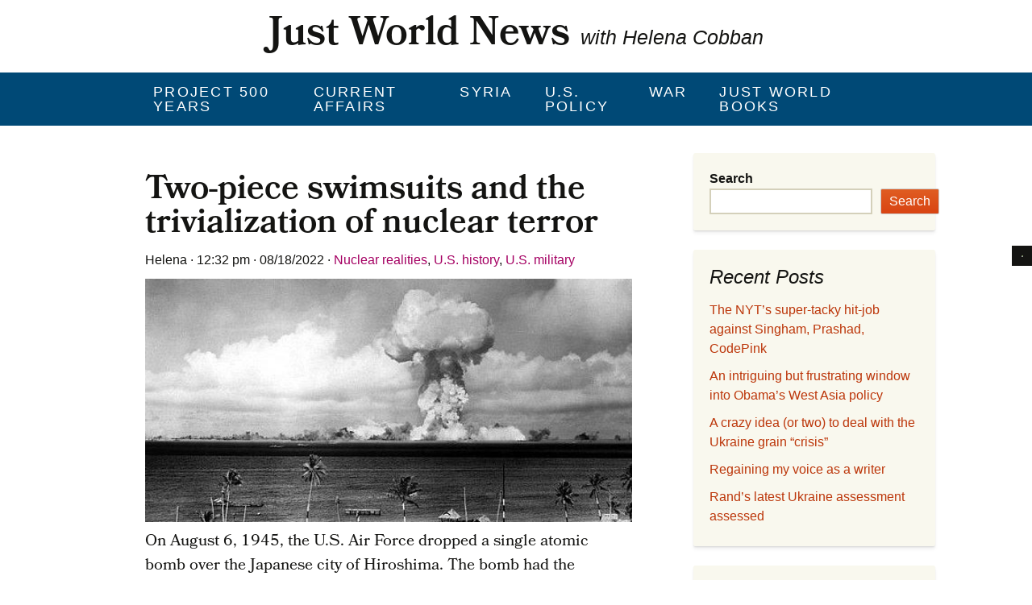

--- FILE ---
content_type: text/html; charset=UTF-8
request_url: https://justworldnews.org/2022/08/18/two-piece-swimsuits-and-the-trivialization-of-nuclear-terror/
body_size: 19618
content:
<!DOCTYPE html>
<!--[if IE 7]>
<html class="ie ie7" lang="en-US">
<![endif]-->
<!--[if IE 8]>
<html class="ie ie8" lang="en-US">
<![endif]-->
<!--[if !(IE 7) & !(IE 8)]><!-->
<html lang="en-US">
<!--<![endif]-->
<head>
	<meta charset="UTF-8">
	<meta name="viewport" content="width=device-width">
	<title>Two-piece swimsuits and the trivialization of nuclear terror | Just World News</title><link rel="preload" data-rocket-preload as="image" href="https://www.justworldnews.org/wp-content/uploads/2022/08/Able_crossroads-540x270.jpg" fetchpriority="high">
	<link rel="profile" href="http://gmpg.org/xfn/11">
	<link rel="pingback" href="https://www.justworldnews.org/xmlrpc.php">
	<!--[if lt IE 9]>
	<script src="https://www.justworldnews.org/wp-content/themes/twentythirteen/js/html5.js"></script>
	<![endif]-->
	<link rel="stylesheet" href="https://use.typekit.net/aja1lpn.css">
	<script type='text/javascript' src='https://platform-api.sharethis.com/js/sharethis.js#property=5d5eca5ac60153001277c59e&product=inline-share-buttons' async='async'></script>
	<meta name='robots' content='max-image-preview:large' />
<link rel='dns-prefetch' href='//platform-api.sharethis.com' />

<link rel="alternate" type="application/rss+xml" title="Just World News &raquo; Feed" href="https://www.justworldnews.org/feed/" />
<link rel="alternate" type="application/rss+xml" title="Just World News &raquo; Comments Feed" href="https://www.justworldnews.org/comments/feed/" />
<link rel="alternate" type="application/rss+xml" title="Just World News &raquo; Two-piece swimsuits and the trivialization of nuclear terror Comments Feed" href="https://www.justworldnews.org/2022/08/18/two-piece-swimsuits-and-the-trivialization-of-nuclear-terror/feed/" />
<link rel="alternate" title="oEmbed (JSON)" type="application/json+oembed" href="https://www.justworldnews.org/wp-json/oembed/1.0/embed?url=https%3A%2F%2Fwww.justworldnews.org%2F2022%2F08%2F18%2Ftwo-piece-swimsuits-and-the-trivialization-of-nuclear-terror%2F" />
<link rel="alternate" title="oEmbed (XML)" type="text/xml+oembed" href="https://www.justworldnews.org/wp-json/oembed/1.0/embed?url=https%3A%2F%2Fwww.justworldnews.org%2F2022%2F08%2F18%2Ftwo-piece-swimsuits-and-the-trivialization-of-nuclear-terror%2F&#038;format=xml" />
<style id='wp-img-auto-sizes-contain-inline-css'>
img:is([sizes=auto i],[sizes^="auto," i]){contain-intrinsic-size:3000px 1500px}
/*# sourceURL=wp-img-auto-sizes-contain-inline-css */
</style>
<style id='wp-emoji-styles-inline-css'>

	img.wp-smiley, img.emoji {
		display: inline !important;
		border: none !important;
		box-shadow: none !important;
		height: 1em !important;
		width: 1em !important;
		margin: 0 0.07em !important;
		vertical-align: -0.1em !important;
		background: none !important;
		padding: 0 !important;
	}
/*# sourceURL=wp-emoji-styles-inline-css */
</style>
<style id='wp-block-library-inline-css'>
:root{--wp-block-synced-color:#7a00df;--wp-block-synced-color--rgb:122,0,223;--wp-bound-block-color:var(--wp-block-synced-color);--wp-editor-canvas-background:#ddd;--wp-admin-theme-color:#007cba;--wp-admin-theme-color--rgb:0,124,186;--wp-admin-theme-color-darker-10:#006ba1;--wp-admin-theme-color-darker-10--rgb:0,107,160.5;--wp-admin-theme-color-darker-20:#005a87;--wp-admin-theme-color-darker-20--rgb:0,90,135;--wp-admin-border-width-focus:2px}@media (min-resolution:192dpi){:root{--wp-admin-border-width-focus:1.5px}}.wp-element-button{cursor:pointer}:root .has-very-light-gray-background-color{background-color:#eee}:root .has-very-dark-gray-background-color{background-color:#313131}:root .has-very-light-gray-color{color:#eee}:root .has-very-dark-gray-color{color:#313131}:root .has-vivid-green-cyan-to-vivid-cyan-blue-gradient-background{background:linear-gradient(135deg,#00d084,#0693e3)}:root .has-purple-crush-gradient-background{background:linear-gradient(135deg,#34e2e4,#4721fb 50%,#ab1dfe)}:root .has-hazy-dawn-gradient-background{background:linear-gradient(135deg,#faaca8,#dad0ec)}:root .has-subdued-olive-gradient-background{background:linear-gradient(135deg,#fafae1,#67a671)}:root .has-atomic-cream-gradient-background{background:linear-gradient(135deg,#fdd79a,#004a59)}:root .has-nightshade-gradient-background{background:linear-gradient(135deg,#330968,#31cdcf)}:root .has-midnight-gradient-background{background:linear-gradient(135deg,#020381,#2874fc)}:root{--wp--preset--font-size--normal:16px;--wp--preset--font-size--huge:42px}.has-regular-font-size{font-size:1em}.has-larger-font-size{font-size:2.625em}.has-normal-font-size{font-size:var(--wp--preset--font-size--normal)}.has-huge-font-size{font-size:var(--wp--preset--font-size--huge)}.has-text-align-center{text-align:center}.has-text-align-left{text-align:left}.has-text-align-right{text-align:right}.has-fit-text{white-space:nowrap!important}#end-resizable-editor-section{display:none}.aligncenter{clear:both}.items-justified-left{justify-content:flex-start}.items-justified-center{justify-content:center}.items-justified-right{justify-content:flex-end}.items-justified-space-between{justify-content:space-between}.screen-reader-text{border:0;clip-path:inset(50%);height:1px;margin:-1px;overflow:hidden;padding:0;position:absolute;width:1px;word-wrap:normal!important}.screen-reader-text:focus{background-color:#ddd;clip-path:none;color:#444;display:block;font-size:1em;height:auto;left:5px;line-height:normal;padding:15px 23px 14px;text-decoration:none;top:5px;width:auto;z-index:100000}html :where(.has-border-color){border-style:solid}html :where([style*=border-top-color]){border-top-style:solid}html :where([style*=border-right-color]){border-right-style:solid}html :where([style*=border-bottom-color]){border-bottom-style:solid}html :where([style*=border-left-color]){border-left-style:solid}html :where([style*=border-width]){border-style:solid}html :where([style*=border-top-width]){border-top-style:solid}html :where([style*=border-right-width]){border-right-style:solid}html :where([style*=border-bottom-width]){border-bottom-style:solid}html :where([style*=border-left-width]){border-left-style:solid}html :where(img[class*=wp-image-]){height:auto;max-width:100%}:where(figure){margin:0 0 1em}html :where(.is-position-sticky){--wp-admin--admin-bar--position-offset:var(--wp-admin--admin-bar--height,0px)}@media screen and (max-width:600px){html :where(.is-position-sticky){--wp-admin--admin-bar--position-offset:0px}}

/*# sourceURL=wp-block-library-inline-css */
</style><style id='wp-block-image-inline-css'>
.wp-block-image>a,.wp-block-image>figure>a{display:inline-block}.wp-block-image img{box-sizing:border-box;height:auto;max-width:100%;vertical-align:bottom}@media not (prefers-reduced-motion){.wp-block-image img.hide{visibility:hidden}.wp-block-image img.show{animation:show-content-image .4s}}.wp-block-image[style*=border-radius] img,.wp-block-image[style*=border-radius]>a{border-radius:inherit}.wp-block-image.has-custom-border img{box-sizing:border-box}.wp-block-image.aligncenter{text-align:center}.wp-block-image.alignfull>a,.wp-block-image.alignwide>a{width:100%}.wp-block-image.alignfull img,.wp-block-image.alignwide img{height:auto;width:100%}.wp-block-image .aligncenter,.wp-block-image .alignleft,.wp-block-image .alignright,.wp-block-image.aligncenter,.wp-block-image.alignleft,.wp-block-image.alignright{display:table}.wp-block-image .aligncenter>figcaption,.wp-block-image .alignleft>figcaption,.wp-block-image .alignright>figcaption,.wp-block-image.aligncenter>figcaption,.wp-block-image.alignleft>figcaption,.wp-block-image.alignright>figcaption{caption-side:bottom;display:table-caption}.wp-block-image .alignleft{float:left;margin:.5em 1em .5em 0}.wp-block-image .alignright{float:right;margin:.5em 0 .5em 1em}.wp-block-image .aligncenter{margin-left:auto;margin-right:auto}.wp-block-image :where(figcaption){margin-bottom:1em;margin-top:.5em}.wp-block-image.is-style-circle-mask img{border-radius:9999px}@supports ((-webkit-mask-image:none) or (mask-image:none)) or (-webkit-mask-image:none){.wp-block-image.is-style-circle-mask img{border-radius:0;-webkit-mask-image:url('data:image/svg+xml;utf8,<svg viewBox="0 0 100 100" xmlns="http://www.w3.org/2000/svg"><circle cx="50" cy="50" r="50"/></svg>');mask-image:url('data:image/svg+xml;utf8,<svg viewBox="0 0 100 100" xmlns="http://www.w3.org/2000/svg"><circle cx="50" cy="50" r="50"/></svg>');mask-mode:alpha;-webkit-mask-position:center;mask-position:center;-webkit-mask-repeat:no-repeat;mask-repeat:no-repeat;-webkit-mask-size:contain;mask-size:contain}}:root :where(.wp-block-image.is-style-rounded img,.wp-block-image .is-style-rounded img){border-radius:9999px}.wp-block-image figure{margin:0}.wp-lightbox-container{display:flex;flex-direction:column;position:relative}.wp-lightbox-container img{cursor:zoom-in}.wp-lightbox-container img:hover+button{opacity:1}.wp-lightbox-container button{align-items:center;backdrop-filter:blur(16px) saturate(180%);background-color:#5a5a5a40;border:none;border-radius:4px;cursor:zoom-in;display:flex;height:20px;justify-content:center;opacity:0;padding:0;position:absolute;right:16px;text-align:center;top:16px;width:20px;z-index:100}@media not (prefers-reduced-motion){.wp-lightbox-container button{transition:opacity .2s ease}}.wp-lightbox-container button:focus-visible{outline:3px auto #5a5a5a40;outline:3px auto -webkit-focus-ring-color;outline-offset:3px}.wp-lightbox-container button:hover{cursor:pointer;opacity:1}.wp-lightbox-container button:focus{opacity:1}.wp-lightbox-container button:focus,.wp-lightbox-container button:hover,.wp-lightbox-container button:not(:hover):not(:active):not(.has-background){background-color:#5a5a5a40;border:none}.wp-lightbox-overlay{box-sizing:border-box;cursor:zoom-out;height:100vh;left:0;overflow:hidden;position:fixed;top:0;visibility:hidden;width:100%;z-index:100000}.wp-lightbox-overlay .close-button{align-items:center;cursor:pointer;display:flex;justify-content:center;min-height:40px;min-width:40px;padding:0;position:absolute;right:calc(env(safe-area-inset-right) + 16px);top:calc(env(safe-area-inset-top) + 16px);z-index:5000000}.wp-lightbox-overlay .close-button:focus,.wp-lightbox-overlay .close-button:hover,.wp-lightbox-overlay .close-button:not(:hover):not(:active):not(.has-background){background:none;border:none}.wp-lightbox-overlay .lightbox-image-container{height:var(--wp--lightbox-container-height);left:50%;overflow:hidden;position:absolute;top:50%;transform:translate(-50%,-50%);transform-origin:top left;width:var(--wp--lightbox-container-width);z-index:9999999999}.wp-lightbox-overlay .wp-block-image{align-items:center;box-sizing:border-box;display:flex;height:100%;justify-content:center;margin:0;position:relative;transform-origin:0 0;width:100%;z-index:3000000}.wp-lightbox-overlay .wp-block-image img{height:var(--wp--lightbox-image-height);min-height:var(--wp--lightbox-image-height);min-width:var(--wp--lightbox-image-width);width:var(--wp--lightbox-image-width)}.wp-lightbox-overlay .wp-block-image figcaption{display:none}.wp-lightbox-overlay button{background:none;border:none}.wp-lightbox-overlay .scrim{background-color:#fff;height:100%;opacity:.9;position:absolute;width:100%;z-index:2000000}.wp-lightbox-overlay.active{visibility:visible}@media not (prefers-reduced-motion){.wp-lightbox-overlay.active{animation:turn-on-visibility .25s both}.wp-lightbox-overlay.active img{animation:turn-on-visibility .35s both}.wp-lightbox-overlay.show-closing-animation:not(.active){animation:turn-off-visibility .35s both}.wp-lightbox-overlay.show-closing-animation:not(.active) img{animation:turn-off-visibility .25s both}.wp-lightbox-overlay.zoom.active{animation:none;opacity:1;visibility:visible}.wp-lightbox-overlay.zoom.active .lightbox-image-container{animation:lightbox-zoom-in .4s}.wp-lightbox-overlay.zoom.active .lightbox-image-container img{animation:none}.wp-lightbox-overlay.zoom.active .scrim{animation:turn-on-visibility .4s forwards}.wp-lightbox-overlay.zoom.show-closing-animation:not(.active){animation:none}.wp-lightbox-overlay.zoom.show-closing-animation:not(.active) .lightbox-image-container{animation:lightbox-zoom-out .4s}.wp-lightbox-overlay.zoom.show-closing-animation:not(.active) .lightbox-image-container img{animation:none}.wp-lightbox-overlay.zoom.show-closing-animation:not(.active) .scrim{animation:turn-off-visibility .4s forwards}}@keyframes show-content-image{0%{visibility:hidden}99%{visibility:hidden}to{visibility:visible}}@keyframes turn-on-visibility{0%{opacity:0}to{opacity:1}}@keyframes turn-off-visibility{0%{opacity:1;visibility:visible}99%{opacity:0;visibility:visible}to{opacity:0;visibility:hidden}}@keyframes lightbox-zoom-in{0%{transform:translate(calc((-100vw + var(--wp--lightbox-scrollbar-width))/2 + var(--wp--lightbox-initial-left-position)),calc(-50vh + var(--wp--lightbox-initial-top-position))) scale(var(--wp--lightbox-scale))}to{transform:translate(-50%,-50%) scale(1)}}@keyframes lightbox-zoom-out{0%{transform:translate(-50%,-50%) scale(1);visibility:visible}99%{visibility:visible}to{transform:translate(calc((-100vw + var(--wp--lightbox-scrollbar-width))/2 + var(--wp--lightbox-initial-left-position)),calc(-50vh + var(--wp--lightbox-initial-top-position))) scale(var(--wp--lightbox-scale));visibility:hidden}}
/*# sourceURL=https://www.justworldnews.org/wp-includes/blocks/image/style.min.css */
</style>
<style id='wp-block-image-theme-inline-css'>
:root :where(.wp-block-image figcaption){color:#555;font-size:13px;text-align:center}.is-dark-theme :root :where(.wp-block-image figcaption){color:#ffffffa6}.wp-block-image{margin:0 0 1em}
/*# sourceURL=https://www.justworldnews.org/wp-includes/blocks/image/theme.min.css */
</style>
<style id='wp-block-search-inline-css'>
.wp-block-search__button{margin-left:10px;word-break:normal}.wp-block-search__button.has-icon{line-height:0}.wp-block-search__button svg{height:1.25em;min-height:24px;min-width:24px;width:1.25em;fill:currentColor;vertical-align:text-bottom}:where(.wp-block-search__button){border:1px solid #ccc;padding:6px 10px}.wp-block-search__inside-wrapper{display:flex;flex:auto;flex-wrap:nowrap;max-width:100%}.wp-block-search__label{width:100%}.wp-block-search.wp-block-search__button-only .wp-block-search__button{box-sizing:border-box;display:flex;flex-shrink:0;justify-content:center;margin-left:0;max-width:100%}.wp-block-search.wp-block-search__button-only .wp-block-search__inside-wrapper{min-width:0!important;transition-property:width}.wp-block-search.wp-block-search__button-only .wp-block-search__input{flex-basis:100%;transition-duration:.3s}.wp-block-search.wp-block-search__button-only.wp-block-search__searchfield-hidden,.wp-block-search.wp-block-search__button-only.wp-block-search__searchfield-hidden .wp-block-search__inside-wrapper{overflow:hidden}.wp-block-search.wp-block-search__button-only.wp-block-search__searchfield-hidden .wp-block-search__input{border-left-width:0!important;border-right-width:0!important;flex-basis:0;flex-grow:0;margin:0;min-width:0!important;padding-left:0!important;padding-right:0!important;width:0!important}:where(.wp-block-search__input){appearance:none;border:1px solid #949494;flex-grow:1;font-family:inherit;font-size:inherit;font-style:inherit;font-weight:inherit;letter-spacing:inherit;line-height:inherit;margin-left:0;margin-right:0;min-width:3rem;padding:8px;text-decoration:unset!important;text-transform:inherit}:where(.wp-block-search__button-inside .wp-block-search__inside-wrapper){background-color:#fff;border:1px solid #949494;box-sizing:border-box;padding:4px}:where(.wp-block-search__button-inside .wp-block-search__inside-wrapper) .wp-block-search__input{border:none;border-radius:0;padding:0 4px}:where(.wp-block-search__button-inside .wp-block-search__inside-wrapper) .wp-block-search__input:focus{outline:none}:where(.wp-block-search__button-inside .wp-block-search__inside-wrapper) :where(.wp-block-search__button){padding:4px 8px}.wp-block-search.aligncenter .wp-block-search__inside-wrapper{margin:auto}.wp-block[data-align=right] .wp-block-search.wp-block-search__button-only .wp-block-search__inside-wrapper{float:right}
/*# sourceURL=https://www.justworldnews.org/wp-includes/blocks/search/style.min.css */
</style>
<style id='wp-block-search-theme-inline-css'>
.wp-block-search .wp-block-search__label{font-weight:700}.wp-block-search__button{border:1px solid #ccc;padding:.375em .625em}
/*# sourceURL=https://www.justworldnews.org/wp-includes/blocks/search/theme.min.css */
</style>
<style id='wp-block-paragraph-inline-css'>
.is-small-text{font-size:.875em}.is-regular-text{font-size:1em}.is-large-text{font-size:2.25em}.is-larger-text{font-size:3em}.has-drop-cap:not(:focus):first-letter{float:left;font-size:8.4em;font-style:normal;font-weight:100;line-height:.68;margin:.05em .1em 0 0;text-transform:uppercase}body.rtl .has-drop-cap:not(:focus):first-letter{float:none;margin-left:.1em}p.has-drop-cap.has-background{overflow:hidden}:root :where(p.has-background){padding:1.25em 2.375em}:where(p.has-text-color:not(.has-link-color)) a{color:inherit}p.has-text-align-left[style*="writing-mode:vertical-lr"],p.has-text-align-right[style*="writing-mode:vertical-rl"]{rotate:180deg}
/*# sourceURL=https://www.justworldnews.org/wp-includes/blocks/paragraph/style.min.css */
</style>
<style id='global-styles-inline-css'>
:root{--wp--preset--aspect-ratio--square: 1;--wp--preset--aspect-ratio--4-3: 4/3;--wp--preset--aspect-ratio--3-4: 3/4;--wp--preset--aspect-ratio--3-2: 3/2;--wp--preset--aspect-ratio--2-3: 2/3;--wp--preset--aspect-ratio--16-9: 16/9;--wp--preset--aspect-ratio--9-16: 9/16;--wp--preset--color--black: #000000;--wp--preset--color--cyan-bluish-gray: #abb8c3;--wp--preset--color--white: #fff;--wp--preset--color--pale-pink: #f78da7;--wp--preset--color--vivid-red: #cf2e2e;--wp--preset--color--luminous-vivid-orange: #ff6900;--wp--preset--color--luminous-vivid-amber: #fcb900;--wp--preset--color--light-green-cyan: #7bdcb5;--wp--preset--color--vivid-green-cyan: #00d084;--wp--preset--color--pale-cyan-blue: #8ed1fc;--wp--preset--color--vivid-cyan-blue: #0693e3;--wp--preset--color--vivid-purple: #9b51e0;--wp--preset--color--dark-gray: #141412;--wp--preset--color--red: #bc360a;--wp--preset--color--medium-orange: #db572f;--wp--preset--color--light-orange: #ea9629;--wp--preset--color--yellow: #fbca3c;--wp--preset--color--dark-brown: #220e10;--wp--preset--color--medium-brown: #722d19;--wp--preset--color--light-brown: #eadaa6;--wp--preset--color--beige: #e8e5ce;--wp--preset--color--off-white: #f7f5e7;--wp--preset--gradient--vivid-cyan-blue-to-vivid-purple: linear-gradient(135deg,rgb(6,147,227) 0%,rgb(155,81,224) 100%);--wp--preset--gradient--light-green-cyan-to-vivid-green-cyan: linear-gradient(135deg,rgb(122,220,180) 0%,rgb(0,208,130) 100%);--wp--preset--gradient--luminous-vivid-amber-to-luminous-vivid-orange: linear-gradient(135deg,rgb(252,185,0) 0%,rgb(255,105,0) 100%);--wp--preset--gradient--luminous-vivid-orange-to-vivid-red: linear-gradient(135deg,rgb(255,105,0) 0%,rgb(207,46,46) 100%);--wp--preset--gradient--very-light-gray-to-cyan-bluish-gray: linear-gradient(135deg,rgb(238,238,238) 0%,rgb(169,184,195) 100%);--wp--preset--gradient--cool-to-warm-spectrum: linear-gradient(135deg,rgb(74,234,220) 0%,rgb(151,120,209) 20%,rgb(207,42,186) 40%,rgb(238,44,130) 60%,rgb(251,105,98) 80%,rgb(254,248,76) 100%);--wp--preset--gradient--blush-light-purple: linear-gradient(135deg,rgb(255,206,236) 0%,rgb(152,150,240) 100%);--wp--preset--gradient--blush-bordeaux: linear-gradient(135deg,rgb(254,205,165) 0%,rgb(254,45,45) 50%,rgb(107,0,62) 100%);--wp--preset--gradient--luminous-dusk: linear-gradient(135deg,rgb(255,203,112) 0%,rgb(199,81,192) 50%,rgb(65,88,208) 100%);--wp--preset--gradient--pale-ocean: linear-gradient(135deg,rgb(255,245,203) 0%,rgb(182,227,212) 50%,rgb(51,167,181) 100%);--wp--preset--gradient--electric-grass: linear-gradient(135deg,rgb(202,248,128) 0%,rgb(113,206,126) 100%);--wp--preset--gradient--midnight: linear-gradient(135deg,rgb(2,3,129) 0%,rgb(40,116,252) 100%);--wp--preset--gradient--autumn-brown: linear-gradient(135deg, rgba(226,45,15,1) 0%, rgba(158,25,13,1) 100%);--wp--preset--gradient--sunset-yellow: linear-gradient(135deg, rgba(233,139,41,1) 0%, rgba(238,179,95,1) 100%);--wp--preset--gradient--light-sky: linear-gradient(135deg,rgba(228,228,228,1.0) 0%,rgba(208,225,252,1.0) 100%);--wp--preset--gradient--dark-sky: linear-gradient(135deg,rgba(0,0,0,1.0) 0%,rgba(56,61,69,1.0) 100%);--wp--preset--font-size--small: 13px;--wp--preset--font-size--medium: 20px;--wp--preset--font-size--large: 36px;--wp--preset--font-size--x-large: 42px;--wp--preset--spacing--20: 0.44rem;--wp--preset--spacing--30: 0.67rem;--wp--preset--spacing--40: 1rem;--wp--preset--spacing--50: 1.5rem;--wp--preset--spacing--60: 2.25rem;--wp--preset--spacing--70: 3.38rem;--wp--preset--spacing--80: 5.06rem;--wp--preset--shadow--natural: 6px 6px 9px rgba(0, 0, 0, 0.2);--wp--preset--shadow--deep: 12px 12px 50px rgba(0, 0, 0, 0.4);--wp--preset--shadow--sharp: 6px 6px 0px rgba(0, 0, 0, 0.2);--wp--preset--shadow--outlined: 6px 6px 0px -3px rgb(255, 255, 255), 6px 6px rgb(0, 0, 0);--wp--preset--shadow--crisp: 6px 6px 0px rgb(0, 0, 0);}:where(.is-layout-flex){gap: 0.5em;}:where(.is-layout-grid){gap: 0.5em;}body .is-layout-flex{display: flex;}.is-layout-flex{flex-wrap: wrap;align-items: center;}.is-layout-flex > :is(*, div){margin: 0;}body .is-layout-grid{display: grid;}.is-layout-grid > :is(*, div){margin: 0;}:where(.wp-block-columns.is-layout-flex){gap: 2em;}:where(.wp-block-columns.is-layout-grid){gap: 2em;}:where(.wp-block-post-template.is-layout-flex){gap: 1.25em;}:where(.wp-block-post-template.is-layout-grid){gap: 1.25em;}.has-black-color{color: var(--wp--preset--color--black) !important;}.has-cyan-bluish-gray-color{color: var(--wp--preset--color--cyan-bluish-gray) !important;}.has-white-color{color: var(--wp--preset--color--white) !important;}.has-pale-pink-color{color: var(--wp--preset--color--pale-pink) !important;}.has-vivid-red-color{color: var(--wp--preset--color--vivid-red) !important;}.has-luminous-vivid-orange-color{color: var(--wp--preset--color--luminous-vivid-orange) !important;}.has-luminous-vivid-amber-color{color: var(--wp--preset--color--luminous-vivid-amber) !important;}.has-light-green-cyan-color{color: var(--wp--preset--color--light-green-cyan) !important;}.has-vivid-green-cyan-color{color: var(--wp--preset--color--vivid-green-cyan) !important;}.has-pale-cyan-blue-color{color: var(--wp--preset--color--pale-cyan-blue) !important;}.has-vivid-cyan-blue-color{color: var(--wp--preset--color--vivid-cyan-blue) !important;}.has-vivid-purple-color{color: var(--wp--preset--color--vivid-purple) !important;}.has-black-background-color{background-color: var(--wp--preset--color--black) !important;}.has-cyan-bluish-gray-background-color{background-color: var(--wp--preset--color--cyan-bluish-gray) !important;}.has-white-background-color{background-color: var(--wp--preset--color--white) !important;}.has-pale-pink-background-color{background-color: var(--wp--preset--color--pale-pink) !important;}.has-vivid-red-background-color{background-color: var(--wp--preset--color--vivid-red) !important;}.has-luminous-vivid-orange-background-color{background-color: var(--wp--preset--color--luminous-vivid-orange) !important;}.has-luminous-vivid-amber-background-color{background-color: var(--wp--preset--color--luminous-vivid-amber) !important;}.has-light-green-cyan-background-color{background-color: var(--wp--preset--color--light-green-cyan) !important;}.has-vivid-green-cyan-background-color{background-color: var(--wp--preset--color--vivid-green-cyan) !important;}.has-pale-cyan-blue-background-color{background-color: var(--wp--preset--color--pale-cyan-blue) !important;}.has-vivid-cyan-blue-background-color{background-color: var(--wp--preset--color--vivid-cyan-blue) !important;}.has-vivid-purple-background-color{background-color: var(--wp--preset--color--vivid-purple) !important;}.has-black-border-color{border-color: var(--wp--preset--color--black) !important;}.has-cyan-bluish-gray-border-color{border-color: var(--wp--preset--color--cyan-bluish-gray) !important;}.has-white-border-color{border-color: var(--wp--preset--color--white) !important;}.has-pale-pink-border-color{border-color: var(--wp--preset--color--pale-pink) !important;}.has-vivid-red-border-color{border-color: var(--wp--preset--color--vivid-red) !important;}.has-luminous-vivid-orange-border-color{border-color: var(--wp--preset--color--luminous-vivid-orange) !important;}.has-luminous-vivid-amber-border-color{border-color: var(--wp--preset--color--luminous-vivid-amber) !important;}.has-light-green-cyan-border-color{border-color: var(--wp--preset--color--light-green-cyan) !important;}.has-vivid-green-cyan-border-color{border-color: var(--wp--preset--color--vivid-green-cyan) !important;}.has-pale-cyan-blue-border-color{border-color: var(--wp--preset--color--pale-cyan-blue) !important;}.has-vivid-cyan-blue-border-color{border-color: var(--wp--preset--color--vivid-cyan-blue) !important;}.has-vivid-purple-border-color{border-color: var(--wp--preset--color--vivid-purple) !important;}.has-vivid-cyan-blue-to-vivid-purple-gradient-background{background: var(--wp--preset--gradient--vivid-cyan-blue-to-vivid-purple) !important;}.has-light-green-cyan-to-vivid-green-cyan-gradient-background{background: var(--wp--preset--gradient--light-green-cyan-to-vivid-green-cyan) !important;}.has-luminous-vivid-amber-to-luminous-vivid-orange-gradient-background{background: var(--wp--preset--gradient--luminous-vivid-amber-to-luminous-vivid-orange) !important;}.has-luminous-vivid-orange-to-vivid-red-gradient-background{background: var(--wp--preset--gradient--luminous-vivid-orange-to-vivid-red) !important;}.has-very-light-gray-to-cyan-bluish-gray-gradient-background{background: var(--wp--preset--gradient--very-light-gray-to-cyan-bluish-gray) !important;}.has-cool-to-warm-spectrum-gradient-background{background: var(--wp--preset--gradient--cool-to-warm-spectrum) !important;}.has-blush-light-purple-gradient-background{background: var(--wp--preset--gradient--blush-light-purple) !important;}.has-blush-bordeaux-gradient-background{background: var(--wp--preset--gradient--blush-bordeaux) !important;}.has-luminous-dusk-gradient-background{background: var(--wp--preset--gradient--luminous-dusk) !important;}.has-pale-ocean-gradient-background{background: var(--wp--preset--gradient--pale-ocean) !important;}.has-electric-grass-gradient-background{background: var(--wp--preset--gradient--electric-grass) !important;}.has-midnight-gradient-background{background: var(--wp--preset--gradient--midnight) !important;}.has-small-font-size{font-size: var(--wp--preset--font-size--small) !important;}.has-medium-font-size{font-size: var(--wp--preset--font-size--medium) !important;}.has-large-font-size{font-size: var(--wp--preset--font-size--large) !important;}.has-x-large-font-size{font-size: var(--wp--preset--font-size--x-large) !important;}
/*# sourceURL=global-styles-inline-css */
</style>

<style id='classic-theme-styles-inline-css'>
/*! This file is auto-generated */
.wp-block-button__link{color:#fff;background-color:#32373c;border-radius:9999px;box-shadow:none;text-decoration:none;padding:calc(.667em + 2px) calc(1.333em + 2px);font-size:1.125em}.wp-block-file__button{background:#32373c;color:#fff;text-decoration:none}
/*# sourceURL=/wp-includes/css/classic-themes.min.css */
</style>
<link rel='stylesheet' id='share-this-share-buttons-sticky-css' href='https://www.justworldnews.org/wp-content/plugins/sharethis-share-buttons/css/mu-style.css?ver=1754689112' media='all' />
<link rel='stylesheet' id='parent-style-css' href='https://www.justworldnews.org/wp-content/themes/twentythirteen/style.css?ver=4e565f1f440a863991fe79772044fb47' media='all' />
<link rel='stylesheet' id='child-style-css' href='https://www.justworldnews.org/wp-content/themes/justworldbooks/style.css?ver=1.0.0' media='all' />
<link rel='stylesheet' id='twentythirteen-fonts-css' href='https://www.justworldnews.org/wp-content/themes/twentythirteen/fonts/source-sans-pro-plus-bitter.css?ver=20230328' media='all' />
<link rel='stylesheet' id='genericons-css' href='https://www.justworldnews.org/wp-content/themes/twentythirteen/genericons/genericons.css?ver=20251101' media='all' />
<link rel='stylesheet' id='twentythirteen-style-css' href='https://www.justworldnews.org/wp-content/themes/justworldbooks/style.css?ver=20251202' media='all' />
<link rel='stylesheet' id='twentythirteen-block-style-css' href='https://www.justworldnews.org/wp-content/themes/twentythirteen/css/blocks.css?ver=20240520' media='all' />
<script src="https://www.justworldnews.org/wp-includes/js/jquery/jquery.min.js?ver=3.7.1" id="jquery-core-js"></script>
<script src="https://www.justworldnews.org/wp-includes/js/jquery/jquery-migrate.min.js?ver=3.4.1" id="jquery-migrate-js"></script>
<script src="//platform-api.sharethis.com/js/sharethis.js?ver=2.3.6#property=632f17b0516bac00129984f7&amp;product=sticky-buttons&amp;source=sharethis-share-buttons-wordpress" id="share-this-share-buttons-mu-js"></script>
<script src="https://www.justworldnews.org/wp-content/themes/twentythirteen/js/functions.js?ver=20250727" id="twentythirteen-script-js" defer data-wp-strategy="defer"></script>
<link rel="https://api.w.org/" href="https://www.justworldnews.org/wp-json/" /><link rel="alternate" title="JSON" type="application/json" href="https://www.justworldnews.org/wp-json/wp/v2/posts/4606" /><link rel="EditURI" type="application/rsd+xml" title="RSD" href="https://www.justworldnews.org/xmlrpc.php?rsd" />

<link rel="canonical" href="https://www.justworldnews.org/2022/08/18/two-piece-swimsuits-and-the-trivialization-of-nuclear-terror/" />
<link rel='shortlink' href='https://www.justworldnews.org/?p=4606' />
<link rel="icon" href="https://www.justworldnews.org/wp-content/uploads/2019/10/cropped-justworldnews-favicon-32x32.png" sizes="32x32" />
<link rel="icon" href="https://www.justworldnews.org/wp-content/uploads/2019/10/cropped-justworldnews-favicon-192x192.png" sizes="192x192" />
<link rel="apple-touch-icon" href="https://www.justworldnews.org/wp-content/uploads/2019/10/cropped-justworldnews-favicon-180x180.png" />
<meta name="msapplication-TileImage" content="https://www.justworldnews.org/wp-content/uploads/2019/10/cropped-justworldnews-favicon-270x270.png" />
<style id="rocket-lazyrender-inline-css">[data-wpr-lazyrender] {content-visibility: auto;}</style></head>

<body class="wp-singular post-template-default single single-post postid-4606 single-format-standard wp-embed-responsive wp-theme-twentythirteen wp-child-theme-justworldbooks single-author sidebar">
		<div  id="page" class="hfeed site">
		<header  id="masthead" class="site-header" role="banner">
			<a class="home-link" href="https://www.justworldnews.org/" title="Just World News" rel="home">
				<h1 class="site-title">Just World News</h1>
				<h2 class="site-description">with Helena Cobban</h2>
			</a>

		</header><!-- #masthead -->

		<div  id="main" class="site-main">
<div  id="navbar" class="navbar">
				<nav id="site-navigation" class="navigation main-navigation" role="navigation">
					<button class="menu-toggle">Menu</button>
					<a class="screen-reader-text skip-link" href="#content" title="Skip to content">Skip to content</a>
					<div class="menu-home-container"><ul id="primary-menu" class="nav-menu"><li id="menu-item-1533" class="menu-item menu-item-type-taxonomy menu-item-object-category menu-item-1533"><a href="https://www.justworldnews.org/category/500-year-perspective/">Project 500 Years</a></li>
<li id="menu-item-1534" class="menu-item menu-item-type-taxonomy menu-item-object-category current-post-ancestor menu-item-1534"><a href="https://www.justworldnews.org/category/current-affairs/">Current Affairs</a></li>
<li id="menu-item-145" class="menu-item menu-item-type-taxonomy menu-item-object-category menu-item-145"><a href="https://www.justworldnews.org/category/current-affairs/syria/">Syria</a></li>
<li id="menu-item-146" class="menu-item menu-item-type-taxonomy menu-item-object-category menu-item-146"><a href="https://www.justworldnews.org/category/current-affairs/u-s-policy/">U.S. policy</a></li>
<li id="menu-item-60" class="menu-item menu-item-type-taxonomy menu-item-object-category menu-item-60"><a href="https://www.justworldnews.org/category/current-affairs/war/">War</a></li>
<li id="menu-item-63" class="menu-item menu-item-type-custom menu-item-object-custom menu-item-63"><a href="https://justworldbooks.com/">Just World Books</a></li>
</ul></div>					<form role="search" method="get" class="search-form" action="https://www.justworldnews.org/">
				<label>
					<span class="screen-reader-text">Search for:</span>
					<input type="search" class="search-field" placeholder="Search &hellip;" value="" name="s" />
				</label>
				<input type="submit" class="search-submit" value="Search" />
			</form>				</nav><!-- #site-navigation -->
			</div><!-- #navbar -->

	<div  id="primary" class="content-area">
		<div id="content" class="site-content" role="main">

						
				
<article id="post-4606" class="post-4606 post type-post status-publish format-standard has-post-thumbnail hentry category-nuclear-realities category-u-s-history category-u-s-military">
	<header class="entry-header">
		
				<h1 class="entry-title">Two-piece swimsuits and the trivialization of nuclear terror</h1>
				
		<div class="entry-meta">
			Helena<span class="meta-seperator"> · </span> 
			12:32 pm<span class="meta-seperator"> · </span> 
			08/18/2022<span class="meta-seperator"> · </span>
			<a href="https://www.justworldnews.org/category/nuclear-realities/" rel="category tag">Nuclear realities</a>, <a href="https://www.justworldnews.org/category/current-affairs/u-s-history/" rel="category tag">U.S. history</a>, <a href="https://www.justworldnews.org/category/current-affairs/u-s-military/" rel="category tag">U.S. military</a>			
					</div><!-- .entry-meta -->
		
				<div class="entry-thumbnail">
			<img width="540" height="270" src="https://www.justworldnews.org/wp-content/uploads/2022/08/Able_crossroads-540x270.jpg" class="attachment-post-thumbnail size-post-thumbnail wp-post-image" alt="" decoding="async" fetchpriority="high" />		</div>
		

		
	</header><!-- .entry-header -->

		<div class="entry-content">
		<div style="margin-top: 0px; margin-bottom: 0px;" class="sharethis-inline-share-buttons" ></div>
<p>On August 6, 1945, the U.S. Air Force dropped a single atomic bomb over the Japanese city of Hiroshima. The bomb had the explosive power of some 15,000 tons of TNT. It ignited a fire- and wind-storm that destroyed everything in the city except a few unusually sturdy structures and released plumes of radiation that lodged in the earth and water, lingering there for many years. </p>


<div class="wp-block-image">
<figure class="alignright size-full is-resized"><a href="https://www.justworldnews.org/wp-content/uploads/2022/08/Hiroshima-destruction-cropped.jpg"><img decoding="async" src="https://www.justworldnews.org/wp-content/uploads/2022/08/Hiroshima-destruction-cropped.jpg" alt="" class="wp-image-4618" width="330" height="280" srcset="https://www.justworldnews.org/wp-content/uploads/2022/08/Hiroshima-destruction-cropped.jpg 689w, https://www.justworldnews.org/wp-content/uploads/2022/08/Hiroshima-destruction-cropped-300x254.jpg 300w, https://www.justworldnews.org/wp-content/uploads/2022/08/Hiroshima-destruction-cropped-150x127.jpg 150w" sizes="(max-width: 330px) 100vw, 330px" /></a><figcaption>Hiroshima after the bombing. (The photo above was from a later nuclear test, conducted in the Marshall Islands.)</figcaption></figure>
</div>


<p>That single bomb resulted in around 200,000 deaths. Three days later, the U.S. used a different design of atom bomb against the city of Nagasaki, with similar results. </p>



<p>The use of those two bombs against cities whose residents were overwhelmingly civilians ushered in the era of nuclear terror in which we still live. In this era, the leaders of a handful of nations each commands the power to&#8211; with the click of a button or a swipe on a computer screen&#8211; <em>wipe out all human life on earth</em> while permanently deforming the  rest of this planet&#8217;s ecosphere.</p>



<p>This state of affairs is beyond serious. But for many years now, few people in the west have given it much thought. Indeed, many citizens of &#8220;Western&#8221; nations who came of age after the &#8220;Cold War&#8221; against the Soviet Union was ended in 1990-91 never felt the need to learn much about the nuclear-war risks that continued&#8211; and continue to this day&#8211; to undergird the whole world&#8217;s (in-)security system. In popular culture, when the possibility of nuclear conflict was addressed at all, this too often  happened in a dangerously trivialized way. </p>


<div class="wp-block-image">
<figure class="alignright size-full is-resized"><a href="https://www.justworldnews.org/wp-content/uploads/2022/08/Nuclear-videogames-cropped.jpg"><img decoding="async" src="https://www.justworldnews.org/wp-content/uploads/2022/08/Nuclear-videogames-cropped.jpg" alt="" class="wp-image-4609" width="346" height="160" srcset="https://www.justworldnews.org/wp-content/uploads/2022/08/Nuclear-videogames-cropped.jpg 704w, https://www.justworldnews.org/wp-content/uploads/2022/08/Nuclear-videogames-cropped-300x139.jpg 300w, https://www.justworldnews.org/wp-content/uploads/2022/08/Nuclear-videogames-cropped-150x69.jpg 150w" sizes="(max-width: 346px) 100vw, 346px" /></a><figcaption>The results of one search I did. Click to enlarge. Or do your own search!</figcaption></figure>
</div>


<p>Have you ever conducted an online search for &#8220;nuclear videogames&#8221;? There are scores of them out there, all pulling in, one assumes, great riches for their creators while increasingly numbing their players to the real and continuing dangers of a planet-wide nuclear holocaust that could be sparked by intention, or even quite &#8220;accidentally&#8221;.</p>



<p>I want to write here about another example of nuclear trivialization that is far more deeply embedded in Western culture than any of those nauseating videogames. That is, the use of what I like to call &#8220;the B-word&#8221; to refer to two-piece swimsuits. </p>



<p>This use of the term &#8220;Bikini&#8221; dates back to July 1946, <em>just four days after</em> the U.S. military used the Bikini Atoll in the South Pacific&#8217;s Marshall Islands chain, to conduct the first of a series of tests of a new generation of nuclear weapons that were (are) significantly more destructive class than those used in Hiroshima or Nagasaki. These are the &#8220;thermonuclear&#8221; or fusion-type bombs.</p>


<div class="wp-block-image">
<figure class="alignright size-full is-resized"><a href="https://www.justworldnews.org/wp-content/uploads/2022/08/Bikini_2244493428_13643c6505_o.jpg"><img loading="lazy" decoding="async" src="https://www.justworldnews.org/wp-content/uploads/2022/08/Bikini_2244493428_13643c6505_o.jpg" alt="" class="wp-image-4610" width="344" height="251" srcset="https://www.justworldnews.org/wp-content/uploads/2022/08/Bikini_2244493428_13643c6505_o.jpg 1240w, https://www.justworldnews.org/wp-content/uploads/2022/08/Bikini_2244493428_13643c6505_o-300x219.jpg 300w, https://www.justworldnews.org/wp-content/uploads/2022/08/Bikini_2244493428_13643c6505_o-150x109.jpg 150w, https://www.justworldnews.org/wp-content/uploads/2022/08/Bikini_2244493428_13643c6505_o-768x560.jpg 768w" sizes="auto, (max-width: 344px) 100vw, 344px" /></a><figcaption>Map of Bikini Atoll. Click to enlarge.</figcaption></figure>
</div>


<p>The Marshall Islands chain lies between Australia and Hawai&#8217;i. The Bikini Atoll lies near the western end of the chain and is itself a roughly oval collection of islands and just-underwater reefs some 22 miles by 12 miles. (They are the remains of the rim  of a massive, long-ago volcano, now nearly all submerged.)</p>



<p>Bikini Atoll&#8217;s Indigenous people had been the target of intermittent colonial &#8220;exploration&#8221; visits and raids since 1788 CE. For a while, German colonialists controlled the area as part of the colony known as German New Guinea. It was the Germans who <a href="https://en.wikipedia.org/wiki/Bikini_Atoll#Etymology">gave the name</a> &#8220;Bikini&#8221; to both the atoll itself and the largest island within it. (They had modified this name from the Indigenous name for the island, <em>Pikinni</em>, which means a &#8220;surface of coconuts.&#8221; A place of natural plenty, it seems.)</p>



<p>During the Second World War, at first the Japanese occupied the atoll, then the U.S. Navy seized it. The United States has retained over-all control of the atoll, the rest of the Marshall Islands, and many other island chains in the South Pacific ever since. In 1979 Washington granted a degree of self-rule to the &#8220;Republic of the Marshall Islands&#8221;, but the republic remains heavily dependent on the U.S. in many ways.</p>



<p>In 1945, in the lead-up to the Americans&#8217; use of the Hiroshima and Nagasaki bombs, the country&#8217;s weapons developers had conducted just one test of their infernal new device. They did that on July 16, 1945 in the mainland United States, near Alamogordo, NM. Then, after the war ended, the U.S. military decided it also wanted to test some of its new, much more dangerous designs&#8211; and to do so far away from the homeland. They chose<a href="https://en.wikipedia.org/wiki/List_of_nuclear_weapons_tests#United_States"> two sites</a> in the Marshall Islands for this honor: Bikini Atoll and Enewetak Atoll, and carried out many tests there between 1946 and 1958.</p>


<div class="wp-block-image">
<figure class="alignright size-full is-resized"><a href="https://www.justworldnews.org/wp-content/uploads/2022/08/Operation_Crossroads_-_Able_001.jpg"><img loading="lazy" decoding="async" src="https://www.justworldnews.org/wp-content/uploads/2022/08/Operation_Crossroads_-_Able_001.jpg" alt="" class="wp-image-4620" width="234" height="303" srcset="https://www.justworldnews.org/wp-content/uploads/2022/08/Operation_Crossroads_-_Able_001.jpg 1140w, https://www.justworldnews.org/wp-content/uploads/2022/08/Operation_Crossroads_-_Able_001-231x300.jpg 231w, https://www.justworldnews.org/wp-content/uploads/2022/08/Operation_Crossroads_-_Able_001-116x150.jpg 116w, https://www.justworldnews.org/wp-content/uploads/2022/08/Operation_Crossroads_-_Able_001-768x997.jpg 768w" sizes="auto, (max-width: 234px) 100vw, 234px" /></a><figcaption>U.S. Navy photograph of the &#8220;Able&#8221; explosion, with Bikini Island behind it. Another photo of it is above.</figcaption></figure>
</div>


<p>The first of those test detonations, &#8220;Able&#8221;, was conducted over Bikini Atoll on July 1, 1946. The effects of that test and the many that followed there were devastating. </p>



<p>In early 1946, 167 Indigenous people still lived in Bikini Atoll, supporting themselves with fishing and cultivation. <a href="https://en.wikipedia.org/wiki/Operation_Crossroads#Preparation">This page</a> on Wikipedia tells us that in February, the U.S. Governor of the Marshall Islands ordered them all to leave, &#8220;for the good of mankind and to end all world wars.&#8221; The next day, the U.S. Navy moved all the islanders and whatever they could carry with them 128 miles (206 km) east to the uninhabited Rongerik Atoll, where they began an exile that turned out to be permanent. </p>


<div class="wp-block-image">
<figure class="alignleft size-full is-resized"><a href="https://www.justworldnews.org/wp-content/uploads/2022/08/927px-Leaving-bikini.jpg"><img loading="lazy" decoding="async" src="https://www.justworldnews.org/wp-content/uploads/2022/08/927px-Leaving-bikini.jpg" alt="" class="wp-image-4619" width="387" height="300" srcset="https://www.justworldnews.org/wp-content/uploads/2022/08/927px-Leaving-bikini.jpg 927w, https://www.justworldnews.org/wp-content/uploads/2022/08/927px-Leaving-bikini-300x233.jpg 300w, https://www.justworldnews.org/wp-content/uploads/2022/08/927px-Leaving-bikini-150x117.jpg 150w, https://www.justworldnews.org/wp-content/uploads/2022/08/927px-Leaving-bikini-768x597.jpg 768w" sizes="auto, (max-width: 387px) 100vw, 387px" /></a><figcaption>Bikini Atoll Indigenes leaving their home islands under orders from the U.S. Navy</figcaption></figure>
</div>


<p>In 1974, three Bikini families returned to the atoll, but after four years of eating the radiation-contaminated food available there they had to be evacuated again. Today, 76 years after the first of those atomic tests and 64 years after the last of them, the atoll remains uninhabitable.</p>



<p>It seems that back in July 1946, the U.S. military was pretty eager to publicize the effects of the first test in the Bikini Atoll. Within days after the test, the name of the atoll was picked up by a clothing designer in France called Louis Réard and <a href="https://web.archive.org/web/20130825003443/http://www.time.com/time/photogallery/0,29307,1908353_1905441,00.html">applied to the revealing new two-piece swimsuit</a> he was launching. </p>



<p>His swimsuit was an immediate, smash hit. Wikipedia tells us that, &#8220;Réard hoped that his swimsuit&#8217;s revealing style would create an &#8216;explosive commercial and cultural reaction&#8217; similar in intensity to the social reaction to 1946 nuclear explosion at Bikini Atoll.&#8221; One fashion historian later <a href="https://web.archive.org/web/20120627214541/http://bikiniscience.com/chronology/1945-1950_SS/1945-1950.html">wrote</a> that <em>Vogue</em> editor Diana Vreeland called the creation &#8220;the atom bomb of fashion.&#8221; (He also wrote that one Paris fashion writer bizarrely suggested that this design recalled &#8220;the image of a woman emerging tattered from the blast.&#8221;)</p>



<p>And the name stuck. Most people (including me, until recently) had no idea of its disgusting, weapons-glorifying origins. The &#8220;bi&#8221; part of it seemed almost a natural or logical way to refer to a &#8220;two-piece&#8221; item of clothing, and the &#8220;kini&#8221; part of it became an instantly comprehensible reference for other forms of swimwear: the monokini, the tankini, the burkini&#8230;</p>



<p>The <s>gender politics</s>  misogyny of what happened in Paris in 1946 is also clear. A male fashion designer (with a background in mechanical engineering, fwiw) designed a piece of swimwear for women that <em>showed the maximum amount of female flesh then acceptable to the community standards in that part of Europe</em>&#8230; and he marketed it by using a term <em>clearly understood at that time to refer to an &#8220;explosion&#8221;&#8230;</em></p>



<p>I propose we should launch a campaign to raise awareness of the odious origins of the &#8220;B-word&#8221; that is so commonly used in Western (global?) culture to refer to a two-piece swimsuit&#8211; and to all its derivatives, like tankini, burkini, etc. What is wrong with simply talking about a two-piece swimsuit, anyway, if that is what you want to wear, or to sell? </p>



<p>This campaign should definitely include efforts to understand and publicize <a href="https://thebulletin.org/2021/03/after-75-years-its-time-to-clean-bikini/">the terrible harms</a> that American nuclear-weapons tests caused to the people of the Marshall Islands&#8211; and to the &#8220;down-winders&#8221; of the tests carried out in New Mexico&#8211; as well as the outright obscenity of the whole concept of &#8220;nuclear deterrence&#8221; itself.</p>



<p>So, please, swimwear manufacturers and promoters of the world, can you tell us: <strong>Are you happy to be marketing a product that bears the name of an infamous series of nuclear tests? </strong></p>



<p>Down with the B-word! And yes to building a nuclear weapons-free world!</p>



<p></p>



<p></p>



<p> </p>
	</div><!-- .entry-content -->
	
			<div id="tertiary" class="sidebar-container" role="complementary">
		<div class="sidebar-inner">
			<div class="widget-area">
				<aside id="block-2" class="widget widget_block widget_search"><form role="search" method="get" action="https://www.justworldnews.org/" class="wp-block-search__button-outside wp-block-search__text-button wp-block-search"    ><label class="wp-block-search__label" for="wp-block-search__input-1" >Search</label><div class="wp-block-search__inside-wrapper" ><input class="wp-block-search__input" id="wp-block-search__input-1" placeholder="" value="" type="search" name="s" required /><button aria-label="Search" class="wp-block-search__button wp-element-button" type="submit" >Search</button></div></form></aside>
		<aside id="recent-posts-3" class="widget widget_recent_entries">
		<h3 class="widget-title">Recent Posts</h3><nav aria-label="Recent Posts">
		<ul>
											<li>
					<a href="https://www.justworldnews.org/2023/08/09/the-nyts-super-tacky-hit-job-against-singham-prashad-codepink/">The NYT&#8217;s super-tacky hit-job against Singham, Prashad, CodePink</a>
									</li>
											<li>
					<a href="https://www.justworldnews.org/2023/07/31/an-intriguing-but-frustrating-window-into-obamas-west-asia-policy/">An intriguing but frustrating window into Obama&#8217;s West Asia policy</a>
									</li>
											<li>
					<a href="https://www.justworldnews.org/2023/07/25/a-crazy-idea-or-two_-to-deal-with-the-ukraine-grain-crisis/">A crazy idea (or two) to deal with the Ukraine grain &#8220;crisis&#8221;</a>
									</li>
											<li>
					<a href="https://www.justworldnews.org/2023/07/25/regaining-my-voice-as-a-writer/">Regaining my voice as a writer</a>
									</li>
											<li>
					<a href="https://www.justworldnews.org/2023/01/31/rands-latest-ukraine-assessment-assessed/">Rand&#8217;s latest Ukraine assessment assessed</a>
									</li>
					</ul>

		</nav></aside><aside id="archives-2" class="widget widget_archive"><h3 class="widget-title">Archive by Month</h3>		<label class="screen-reader-text" for="archives-dropdown-2">Archive by Month</label>
		<select id="archives-dropdown-2" name="archive-dropdown">
			
			<option value="">Select Month</option>
				<option value='https://www.justworldnews.org/2023/08/'> August 2023 &nbsp;(1)</option>
	<option value='https://www.justworldnews.org/2023/07/'> July 2023 &nbsp;(3)</option>
	<option value='https://www.justworldnews.org/2023/01/'> January 2023 &nbsp;(5)</option>
	<option value='https://www.justworldnews.org/2022/12/'> December 2022 &nbsp;(1)</option>
	<option value='https://www.justworldnews.org/2022/11/'> November 2022 &nbsp;(3)</option>
	<option value='https://www.justworldnews.org/2022/10/'> October 2022 &nbsp;(2)</option>
	<option value='https://www.justworldnews.org/2022/09/'> September 2022 &nbsp;(2)</option>
	<option value='https://www.justworldnews.org/2022/08/'> August 2022 &nbsp;(2)</option>
	<option value='https://www.justworldnews.org/2022/07/'> July 2022 &nbsp;(3)</option>
	<option value='https://www.justworldnews.org/2022/04/'> April 2022 &nbsp;(2)</option>
	<option value='https://www.justworldnews.org/2022/02/'> February 2022 &nbsp;(3)</option>
	<option value='https://www.justworldnews.org/2022/01/'> January 2022 &nbsp;(4)</option>
	<option value='https://www.justworldnews.org/2021/10/'> October 2021 &nbsp;(2)</option>
	<option value='https://www.justworldnews.org/2021/09/'> September 2021 &nbsp;(5)</option>
	<option value='https://www.justworldnews.org/2021/08/'> August 2021 &nbsp;(4)</option>
	<option value='https://www.justworldnews.org/2021/07/'> July 2021 &nbsp;(1)</option>
	<option value='https://www.justworldnews.org/2021/06/'> June 2021 &nbsp;(25)</option>
	<option value='https://www.justworldnews.org/2021/05/'> May 2021 &nbsp;(32)</option>
	<option value='https://www.justworldnews.org/2021/04/'> April 2021 &nbsp;(30)</option>
	<option value='https://www.justworldnews.org/2021/03/'> March 2021 &nbsp;(33)</option>
	<option value='https://www.justworldnews.org/2021/02/'> February 2021 &nbsp;(29)</option>
	<option value='https://www.justworldnews.org/2021/01/'> January 2021 &nbsp;(33)</option>
	<option value='https://www.justworldnews.org/2020/12/'> December 2020 &nbsp;(2)</option>
	<option value='https://www.justworldnews.org/2020/11/'> November 2020 &nbsp;(1)</option>
	<option value='https://www.justworldnews.org/2020/10/'> October 2020 &nbsp;(1)</option>
	<option value='https://www.justworldnews.org/2020/08/'> August 2020 &nbsp;(2)</option>
	<option value='https://www.justworldnews.org/2020/07/'> July 2020 &nbsp;(5)</option>
	<option value='https://www.justworldnews.org/2020/06/'> June 2020 &nbsp;(5)</option>
	<option value='https://www.justworldnews.org/2020/05/'> May 2020 &nbsp;(9)</option>
	<option value='https://www.justworldnews.org/2020/04/'> April 2020 &nbsp;(1)</option>
	<option value='https://www.justworldnews.org/2020/03/'> March 2020 &nbsp;(1)</option>
	<option value='https://www.justworldnews.org/2020/02/'> February 2020 &nbsp;(8)</option>
	<option value='https://www.justworldnews.org/2020/01/'> January 2020 &nbsp;(6)</option>
	<option value='https://www.justworldnews.org/2019/12/'> December 2019 &nbsp;(6)</option>
	<option value='https://www.justworldnews.org/2019/11/'> November 2019 &nbsp;(7)</option>
	<option value='https://www.justworldnews.org/2019/10/'> October 2019 &nbsp;(3)</option>
	<option value='https://www.justworldnews.org/2019/09/'> September 2019 &nbsp;(3)</option>
	<option value='https://www.justworldnews.org/2019/08/'> August 2019 &nbsp;(2)</option>
	<option value='https://www.justworldnews.org/2019/07/'> July 2019 &nbsp;(3)</option>
	<option value='https://www.justworldnews.org/2019/06/'> June 2019 &nbsp;(4)</option>
	<option value='https://www.justworldnews.org/2019/05/'> May 2019 &nbsp;(4)</option>
	<option value='https://www.justworldnews.org/2019/04/'> April 2019 &nbsp;(4)</option>
	<option value='https://www.justworldnews.org/2019/03/'> March 2019 &nbsp;(4)</option>
	<option value='https://www.justworldnews.org/2019/02/'> February 2019 &nbsp;(2)</option>

		</select>

			<script>
( ( dropdownId ) => {
	const dropdown = document.getElementById( dropdownId );
	function onSelectChange() {
		setTimeout( () => {
			if ( 'escape' === dropdown.dataset.lastkey ) {
				return;
			}
			if ( dropdown.value ) {
				document.location.href = dropdown.value;
			}
		}, 250 );
	}
	function onKeyUp( event ) {
		if ( 'Escape' === event.key ) {
			dropdown.dataset.lastkey = 'escape';
		} else {
			delete dropdown.dataset.lastkey;
		}
	}
	function onClick() {
		delete dropdown.dataset.lastkey;
	}
	dropdown.addEventListener( 'keyup', onKeyUp );
	dropdown.addEventListener( 'click', onClick );
	dropdown.addEventListener( 'change', onSelectChange );
})( "archives-dropdown-2" );

//# sourceURL=WP_Widget_Archives%3A%3Awidget
</script>
</aside><aside id="categories-3" class="widget widget_categories"><h3 class="widget-title">Categories</h3><form action="https://www.justworldnews.org" method="get"><label class="screen-reader-text" for="cat">Categories</label><select  name='cat' id='cat' class='postform'>
	<option value='-1'>Select Category</option>
	<option class="level-0" value="163">Afghanistan&nbsp;&nbsp;(3)</option>
	<option class="level-0" value="39">Algeria&nbsp;&nbsp;(2)</option>
	<option class="level-0" value="66">Anti-imperialism&nbsp;&nbsp;(9)</option>
	<option class="level-0" value="172">Antiwar&nbsp;&nbsp;(1)</option>
	<option class="level-0" value="74">Australia&nbsp;&nbsp;(1)</option>
	<option class="level-0" value="68">Black Lives Matter&nbsp;&nbsp;(9)</option>
	<option class="level-0" value="170">Britain&nbsp;&nbsp;(1)</option>
	<option class="level-0" value="79">Caribbean&nbsp;&nbsp;(1)</option>
	<option class="level-0" value="29">Chemical weapons&nbsp;&nbsp;(1)</option>
	<option class="level-0" value="60">China&nbsp;&nbsp;(12)</option>
	<option class="level-0" value="65">Covid chronicles&nbsp;&nbsp;(13)</option>
	<option class="level-0" value="169">Crypto&nbsp;&nbsp;(1)</option>
	<option class="level-0" value="83">Current Affairs&nbsp;&nbsp;(9)</option>
	<option class="level-0" value="45">Egypt&nbsp;&nbsp;(1)</option>
	<option class="level-0" value="15">Ethics&nbsp;&nbsp;(12)</option>
	<option class="level-0" value="33">Gaza&nbsp;&nbsp;(3)</option>
	<option class="level-0" value="62">Genocide&nbsp;&nbsp;(3)</option>
	<option class="level-0" value="167">Global balance&nbsp;&nbsp;(3)</option>
	<option class="level-0" value="11">Gulf balance&nbsp;&nbsp;(9)</option>
	<option class="level-0" value="42">Hamas&nbsp;&nbsp;(2)</option>
	<option class="level-0" value="44">Hasbara&nbsp;&nbsp;(1)</option>
	<option class="level-0" value="19">Hizbullah&nbsp;&nbsp;(3)</option>
	<option class="level-0" value="36">Human rights&nbsp;&nbsp;(5)</option>
	<option class="level-0" value="31">Human rights orgs&nbsp;&nbsp;(1)</option>
	<option class="level-0" value="14">Humanitarian Intervention&nbsp;&nbsp;(8)</option>
	<option class="level-0" value="28">Imperialisms&nbsp;&nbsp;(20)</option>
	<option class="level-0" value="37">Incarceration&nbsp;&nbsp;(1)</option>
	<option class="level-0" value="58">India&nbsp;&nbsp;(3)</option>
	<option class="level-0" value="38">International law&nbsp;&nbsp;(7)</option>
	<option class="level-0" value="2">Iran&nbsp;&nbsp;(11)</option>
	<option class="level-0" value="53">Iraq&nbsp;&nbsp;(5)</option>
	<option class="level-0" value="17">Israel&nbsp;&nbsp;(13)</option>
	<option class="level-0" value="21">Israeli nuclear&nbsp;&nbsp;(3)</option>
	<option class="level-0" value="41">Jerusalem&nbsp;&nbsp;(1)</option>
	<option class="level-0" value="71">Just World Ed&nbsp;&nbsp;(2)</option>
	<option class="level-0" value="49">JWN itself&nbsp;&nbsp;(6)</option>
	<option class="level-0" value="26">Kurds&nbsp;&nbsp;(2)</option>
	<option class="level-0" value="18">Lebanon&nbsp;&nbsp;(3)</option>
	<option class="level-0" value="40">Mass movements&nbsp;&nbsp;(2)</option>
	<option class="level-0" value="73">Media&nbsp;&nbsp;(1)</option>
	<option class="level-0" value="78">Memorialization&nbsp;&nbsp;(1)</option>
	<option class="level-0" value="171">Military spending&nbsp;&nbsp;(1)</option>
	<option class="level-0" value="43">Nonviolence&nbsp;&nbsp;(2)</option>
	<option class="level-0" value="165">Nuclear realities&nbsp;&nbsp;(4)</option>
	<option class="level-0" value="32">Palestine&nbsp;&nbsp;(11)</option>
	<option class="level-0" value="48">Peacemaking&nbsp;&nbsp;(3)</option>
	<option class="level-0" value="168">Philosophy&nbsp;&nbsp;(1)</option>
	<option class="level-0" value="81">Project 500 Years&nbsp;&nbsp;(201)</option>
	<option class="level-0" value="51">Publishing&nbsp;&nbsp;(2)</option>
	<option class="level-0" value="52">Quakerism&nbsp;&nbsp;(6)</option>
	<option class="level-0" value="30">Refugees&nbsp;&nbsp;(1)</option>
	<option class="level-0" value="59">Religion&nbsp;&nbsp;(1)</option>
	<option class="level-0" value="46">Right of return&nbsp;&nbsp;(1)</option>
	<option class="level-0" value="76">Role of the West&nbsp;&nbsp;(9)</option>
	<option class="level-0" value="10">Russia&nbsp;&nbsp;(11)</option>
	<option class="level-0" value="61">Rwanda&nbsp;&nbsp;(1)</option>
	<option class="level-0" value="24">Saudi Arabia&nbsp;&nbsp;(2)</option>
	<option class="level-0" value="75">Settler colonialism&nbsp;&nbsp;(12)</option>
	<option class="level-0" value="77">Slavery&nbsp;&nbsp;(2)</option>
	<option class="level-0" value="67">South Africa&nbsp;&nbsp;(2)</option>
	<option class="level-0" value="23">Strategic thinking&nbsp;&nbsp;(5)</option>
	<option class="level-0" value="80">Sugar&nbsp;&nbsp;(1)</option>
	<option class="level-0" value="8">Syria&nbsp;&nbsp;(19)</option>
	<option class="level-0" value="57">Transitional Justice&nbsp;&nbsp;(2)</option>
	<option class="level-0" value="9">Turkey&nbsp;&nbsp;(12)</option>
	<option class="level-0" value="22">U.S. corporate media&nbsp;&nbsp;(8)</option>
	<option class="level-0" value="72">U.S. history&nbsp;&nbsp;(10)</option>
	<option class="level-0" value="13">U.S. military&nbsp;&nbsp;(11)</option>
	<option class="level-0" value="12">U.S. policy&nbsp;&nbsp;(36)</option>
	<option class="level-0" value="55">U.S. politics&nbsp;&nbsp;(10)</option>
	<option class="level-0" value="34">U.S. thinktanks&nbsp;&nbsp;(4)</option>
	<option class="level-0" value="35">UAE&nbsp;&nbsp;(1)</option>
	<option class="level-0" value="54">Ukraine&nbsp;&nbsp;(6)</option>
	<option class="level-0" value="166">Ukraine&nbsp;&nbsp;(2)</option>
	<option class="level-0" value="7">United Nations&nbsp;&nbsp;(6)</option>
	<option class="level-0" value="27">Venezuela&nbsp;&nbsp;(1)</option>
	<option class="level-0" value="4">War&nbsp;&nbsp;(8)</option>
	<option class="level-0" value="47">War-crimes courts&nbsp;&nbsp;(3)</option>
	<option class="level-0" value="69">Washington DC life&nbsp;&nbsp;(2)</option>
	<option class="level-0" value="16">World order&nbsp;&nbsp;(22)</option>
	<option class="level-0" value="50">Writing&nbsp;&nbsp;(13)</option>
	<option class="level-0" value="25">Yemen&nbsp;&nbsp;(2)</option>
</select>
</form><script>
( ( dropdownId ) => {
	const dropdown = document.getElementById( dropdownId );
	function onSelectChange() {
		setTimeout( () => {
			if ( 'escape' === dropdown.dataset.lastkey ) {
				return;
			}
			if ( dropdown.value && parseInt( dropdown.value ) > 0 && dropdown instanceof HTMLSelectElement ) {
				dropdown.parentElement.submit();
			}
		}, 250 );
	}
	function onKeyUp( event ) {
		if ( 'Escape' === event.key ) {
			dropdown.dataset.lastkey = 'escape';
		} else {
			delete dropdown.dataset.lastkey;
		}
	}
	function onClick() {
		delete dropdown.dataset.lastkey;
	}
	dropdown.addEventListener( 'keyup', onKeyUp );
	dropdown.addEventListener( 'click', onClick );
	dropdown.addEventListener( 'change', onSelectChange );
})( "cat" );

//# sourceURL=WP_Widget_Categories%3A%3Awidget
</script>
</aside><aside id="custom_html-4" class="widget_text widget widget_custom_html"><h3 class="widget-title">About</h3><div class="textwidget custom-html-widget">This edition of JWN, launched in 2019, is a place where <a href="https://en.wikipedia.org/wiki/Helena_Cobban">Helena Cobban</a> posts a variety of personal writings. Her more formal writings are published at <a href="https://globalities.org/">Globalities.org.</a> The "vintage" edition of JWN, which contains posts published from early 2003 through 2019, can be found <a href="http://vintage.justworldnews.org">here</a>.</div></aside><aside id="custom_html-7" class="widget_text widget widget_custom_html"><h3 class="widget-title">Want to Comment?</h3><div class="textwidget custom-html-widget">I encourage you to discuss the material here on social media, especially Twitter. If you tag <a href="https://twitter.com/helenacobban">my Twitter account</a>, I'll try to keep the convo going there. (Also, please follow me on Twitter!)</div></aside><aside id="custom_html-11" class="widget_text widget widget_custom_html"><h3 class="widget-title">Stay up-to-date!</h3><div class="textwidget custom-html-widget">To catch all JWN posts as they first appear, put JustWorldNews.org onto your feedreader! Or, you can sign up for the intermittent (every 4-8 weeks) roundup of what I've been publishing-- here and elsewhere. You can do that securely by filling out <a href="http://bit.ly/HC-writings">this form</a>, which puts you onto the mailing list for these roundups.</div></aside><aside id="custom_html-9" class="widget_text widget widget_custom_html"><h3 class="widget-title">How to print JWN content</h3><div class="textwidget custom-html-widget">I'm a big believer in print and was happy to find a simple way to convert the JWN blog posts to a good (and customizable) print format. To learn how to do this, click <a href="https://www.justworldnews.org/great-options-for-printing-jwn-posts-or-pages/">here.</a></div></aside><aside id="custom_html-8" class="widget_text widget widget_custom_html"><h3 class="widget-title">Other &#8220;Just World&#8221; Projects</h3><div class="textwidget custom-html-widget"><a class="project-links" href="https://justworldbooks.com" target="_blank">Just World Books, LLC →</a>, is the book-publishing company that I founded in 2010 and still head. Not currently accepting any new submissions but keeping our existing 38 titles in print and available! <br><br>
<a class="project-links" href="https://justworldeducation.org" target="_blank">Just World Educational →</a>, the small but feisty educational nonprofit that some colleagues and I founded in late 2015. Check it out!</div></aside>				<div class="printfriendly pf-button  pf-alignright">
                    <a href="#" rel="nofollow" onclick="window.print(); return false;" title="Printer Friendly, PDF & Email">
                    <img src="https://cdn.printfriendly.com/icons/printfriendly-icon-lg.png" alt="Print Friendly, PDF & Email" class="pf-button-img" style="width: 25px;height: 25px;"  />
                    </a>
                </div>			</div><!-- .widget-area -->
		</div><!-- .sidebar-inner -->
	</div><!-- #tertiary -->
		
	<footer class="entry-meta">

			</footer><!-- .entry-meta -->
</article><!-- #post -->

						<nav class="navigation post-navigation">
		<h1 class="screen-reader-text">
			Post navigation		</h1>
		<div class="nav-links">

			<a href="https://www.justworldnews.org/2022/07/25/whats-so-special-about-nuclear-weapons-or-when-did-wmds-become-a-thing/" rel="prev"><span class="meta-nav">&larr;</span> What&#8217;s so special about nuclear weapons? (Or, when did &#8220;WMDs&#8221; become a thing?)</a>			<a href="https://www.justworldnews.org/2022/08/29/when-the-west-decided-it-was-good-to-bomb-whole-cities/" rel="next">When the &#8216;West&#8217; decided it was good to bomb whole cities <span class="meta-nav">&rarr;</span></a>
		</div><!-- .nav-links -->
	</nav><!-- .navigation -->
						
<div id="comments" class="comments-area">

	
	
</div><!-- #comments -->

					
		</div><!-- #content -->
		
	</div><!-- #primary -->

		</div><!-- #main -->
		<footer data-wpr-lazyrender="1" id="colophon" class="site-footer" role="contentinfo">
			
			<div  class="site-info">
				<p>
					This work is licensed under a <a href="http://creativecommons.org/licenses/by-nc-sa/4.0/" target="_blank" style="text-decoration: underline;">Creative Commons Attribution-NonCommercial-ShareAlike 4.0 International License</a>.</p>
			<p style="margin-bottom: 0px;">
				Site by <a href="https://lfinsaas.com" target="_blank" style="text-decoration: underline;">L. Finsaas Design</a>.
				</p>
			</div><!-- .site-info -->
		</footer><!-- #colophon -->
	</div><!-- #page -->

	<script type="speculationrules">
{"prefetch":[{"source":"document","where":{"and":[{"href_matches":"/*"},{"not":{"href_matches":["/wp-*.php","/wp-admin/*","/wp-content/uploads/*","/wp-content/*","/wp-content/plugins/*","/wp-content/themes/justworldbooks/*","/wp-content/themes/twentythirteen/*","/*\\?(.+)"]}},{"not":{"selector_matches":"a[rel~=\"nofollow\"]"}},{"not":{"selector_matches":".no-prefetch, .no-prefetch a"}}]},"eagerness":"conservative"}]}
</script>
     <script type="text/javascript" id="pf_script">
                      var pfHeaderImgUrl = '';
          var pfHeaderTagline = '';
          var pfdisableClickToDel = '0';
          var pfImagesSize = 'full-size';
          var pfImageDisplayStyle = 'right';
          var pfEncodeImages = '0';
          var pfShowHiddenContent  = '0';
          var pfDisableEmail = '0';
          var pfDisablePDF = '0';
          var pfDisablePrint = '0';

            
          var pfPlatform = 'WordPress';

        (function($){
            $(document).ready(function(){
                if($('.pf-button-content').length === 0){
                    $('style#pf-excerpt-styles').remove();
                }
            });
        })(jQuery);
        </script>
      <script defer src='https://cdn.printfriendly.com/printfriendly.js'></script>
            
            </body>
</html>

<!-- This website is like a Rocket, isn't it? Performance optimized by WP Rocket. Learn more: https://wp-rocket.me -->